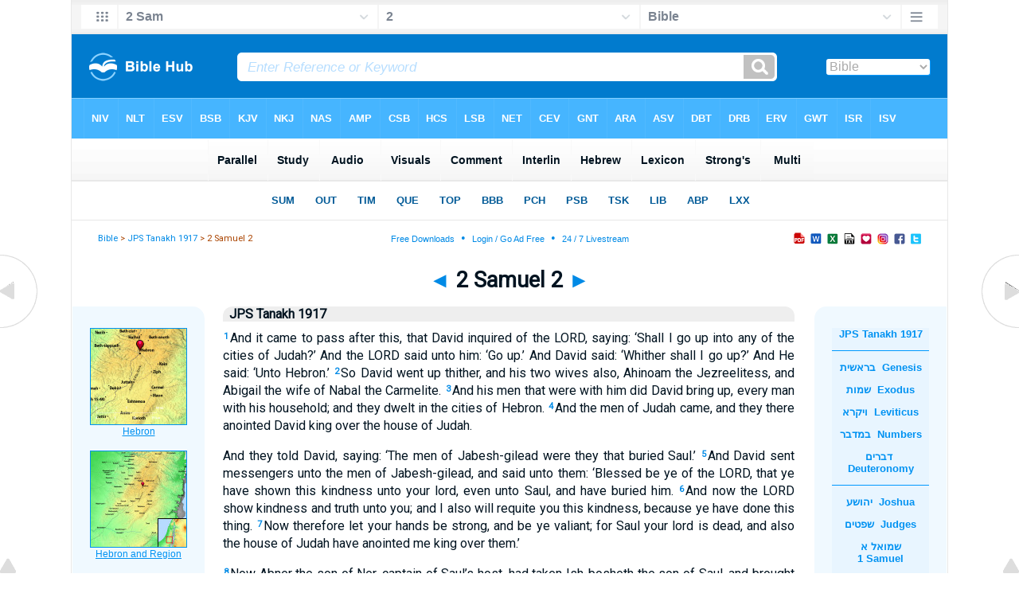

--- FILE ---
content_type: text/html
request_url: https://mail.biblehub.com/jps/2_samuel/2.htm
body_size: 3976
content:

<!DOCTYPE html PUBLIC "-//W3C//DTD XHTML 1.0 Transitional//EN" "//www.w3.org/TR/xhtml1/DTD/xhtml1-transitional.dtd"><html xmlns="//www.w3.org/1999/xhtml"><head><meta http-equiv="Content-Type" content="text/html; charset=utf-8" /><meta name="viewport" content="width=device-width, initial-scale=1" /><title>2 Samuel 2 JPS Tanakh 1917</title><link rel="canonical" href="https://biblehub.com/jps/2_samuel/2.htm" /><link rel="stylesheet" href="/chapnew2.css" type="text/css" media="Screen" /><link rel="stylesheet" href="../spec.css" type="text/css" media="Screen" /></head><!-- Google tag (gtag.js) -->
<script async src="https://www.googletagmanager.com/gtag/js?id=G-LR4HSKRP2H"></script>
<script>
  window.dataLayer = window.dataLayer || [];
  function gtag(){dataLayer.push(arguments);}
  gtag('js', new Date());

  gtag('config', 'G-LR4HSKRP2H');
</script><body><div id="fx"><table width="100%" border="0" cellspacing="0" cellpadding="0" id="fx2"><tr><td><iframe width="100%" height="30" scrolling="no" src="../cmenus/2_samuel/2.htm" align="left" frameborder="0"></iframe></td></tr></table></div><div id="blnk"></div><div align="center"><table width="100%" border="0" cellspacing="0" cellpadding="0" class="maintable"><tr><td><div id="fx5"><table width="100%" border="0" cellspacing="0" cellpadding="0" id="fx6"><tr><td><iframe width="100%" height="245" scrolling="no" src="../topmenuchap/2_samuel/2-1.htm" frameborder="0"></iframe></td></tr></table></div></td></tr></table></div><div align="center"><table width="100%" border="0" cellspacing="0" cellpadding="0" class="maintable3"><tr><td><table width="100%" border="0" cellspacing="0" cellpadding="0" align="center" id="announce"><tr><td><div id="l1"><div id="breadcrumbs"><a href="/">Bible</a> > <a href="../">JPS Tanakh 1917</a> > 2 Samuel 2</div><div id="anc"><iframe src="/anc.htm" width="100%" height="27" scrolling="no" frameborder="0"></iframe></div><div id="anc2"><table width="100%" border="0" cellspacing="0" cellpadding="0" align="center"><tr><td><iframe src="/anc2.htm" width="100%" height="27" scrolling="no" frameborder="0"></iframe></td></tr></table></div></div></td></tr></table><div id="movebox2"><table border="0" align="center" cellpadding="0" cellspacing="0"><tr><td><div id="topheading"><a href="../2_samuel/1.htm" title="2 Samuel 1">&#9668;</a> 2 Samuel 2 <a href="../2_samuel/3.htm" title="2 Samuel 3">&#9658;</a></div></td></tr></table></div><div align="center" class="maintable2"><table border="0" cellspacing="0" cellpadding="0" align="center"><tr><td><div id="leftbox"><div class="padleft"><div class="vheading">JPS Tanakh 1917</div><div class="chap"><span class="reftext"><a href="/2_samuel/2-1.htm"><b>1</b></a></span>And it came to pass after this, that David inquired of the LORD, saying: ‘Shall I go up into any of the cities of Judah?’ And the LORD said unto him: ‘Go up.’ And David said: ‘Whither shall I go up?’ And He said: ‘Unto Hebron.’
<span class="reftext"><a href="/2_samuel/2-2.htm"><b>2</b></a></span>So David went up thither, and his two wives also, Ahinoam the Jezreelitess, and Abigail the wife of Nabal the Carmelite.
<span class="reftext"><a href="/2_samuel/2-3.htm"><b>3</b></a></span>And his men that were with him did David bring up, every man with his household; and they dwelt in the cities of Hebron.
<span class="reftext"><a href="/2_samuel/2-4.htm"><b>4</b></a></span>And the men of Judah came, and they there anointed David king over the house of Judah.<p>And they told David, saying: ‘The men of Jabesh-gilead were they that buried Saul.’
<span class="reftext"><a href="/2_samuel/2-5.htm"><b>5</b></a></span>And David sent messengers unto the men of Jabesh-gilead, and said unto them: ‘Blessed be ye of the LORD, that ye have shown this kindness unto your lord, even unto Saul, and have buried him.
<span class="reftext"><a href="/2_samuel/2-6.htm"><b>6</b></a></span>And now the LORD show kindness and truth unto you; and I also will requite you this kindness, because ye have done this thing.
<span class="reftext"><a href="/2_samuel/2-7.htm"><b>7</b></a></span>Now therefore let your hands be strong, and be ye valiant; for Saul your lord is dead, and also the house of Judah have anointed me king over them.’
<p><span class="reftext"><a href="/2_samuel/2-8.htm"><b>8</b></a></span>Now Abner the son of Ner, captain of Saul’s host, had taken Ish-bosheth the son of Saul, and brought him over to Mahanaim;
<span class="reftext"><a href="/2_samuel/2-9.htm"><b>9</b></a></span>and he made him king over Gilead, and over the Ashurites, and over Jezreel, and over Ephraim, and over Benjamin, and over all Israel.
<span class="reftext"><a href="/2_samuel/2-10.htm"><b>10</b></a></span>Ish-bosheth Saul’s son was forty years old when he began to reign over Israel, and he reigned two years. But the house of Judah followed David.
<span class="reftext"><a href="/2_samuel/2-11.htm"><b>11</b></a></span>And the time that David was king in Hebron over the house of Judah was seven years and six months.
<p><span class="reftext"><a href="/2_samuel/2-12.htm"><b>12</b></a></span>And Abner the son of Ner, and the servants of Ish-bosheth the son of Saul, went out from Mahanaim to Gibeon.
<span class="reftext"><a href="/2_samuel/2-13.htm"><b>13</b></a></span>And Joab the son of Zeruiah, and the servants of David, went out; and they met together by the pool of Gibeon, and sat down, the one on the one side of the pool, and the other on the other side of the pool.
<span class="reftext"><a href="/2_samuel/2-14.htm"><b>14</b></a></span>And Abner said to Joab: ‘Let the young men, I pray thee, arise and play before us.’ And Joab said: ‘Let them arise.’
<span class="reftext"><a href="/2_samuel/2-15.htm"><b>15</b></a></span>Then they arose and passed over by number: twelve for Benjamin, and for Ish-bosheth the son of Saul, and twelve of the servants of David.
<span class="reftext"><a href="/2_samuel/2-16.htm"><b>16</b></a></span>And they caught every one his fellow by the head, and thrust his sword in his fellow’s side; so they fell down together; wherefore that place was called <span class="fn"><a href="#ftn">a</a></span>Helkath-hazzurim, which is in Gibeon.
<span class="reftext"><a href="/2_samuel/2-17.htm"><b>17</b></a></span>And the battle was very sore that day; and Abner was beaten, and the men of Israel, before the servants of David.
<p><span class="reftext"><a href="/2_samuel/2-18.htm"><b>18</b></a></span>And the three sons of Zeruiah were there, Joab, and Abishai, and Asahel; and Asahel was as light of foot as one of the roes that are in the field.
<span class="reftext"><a href="/2_samuel/2-19.htm"><b>19</b></a></span>And Asahel pursued after Abner; and in going he turned not to the right hand nor to the left from following Abner.
<span class="reftext"><a href="/2_samuel/2-20.htm"><b>20</b></a></span>Then Abner looked behind him, and said: ‘Is it thou, Asahel?’ And he answered: ‘It is I.’
<span class="reftext"><a href="/2_samuel/2-21.htm"><b>21</b></a></span>And Abner said to him: ‘Turn thee aside to thy right hand or to thy left, and lay thee hold on one of the young men, and take thee his armour.’ But Asahel would not turn aside from following him.
<span class="reftext"><a href="/2_samuel/2-22.htm"><b>22</b></a></span>And Abner said again to Asahel: ‘Turn thee aside from following me; wherefore should I smite thee to the ground? how then should I hold up my face to Joab thy brother?’
<span class="reftext"><a href="/2_samuel/2-23.htm"><b>23</b></a></span>Howbeit he refused to turn aside; wherefore Abner with the hinder end of the spear smote him in the groin, that the spear came out behind him; and he fell down there, and died in the same place; and it came to pass, that as many as came to the place where Asahel fell down and died stood still.
<span class="reftext"><a href="/2_samuel/2-24.htm"><b>24</b></a></span>But Joab and Abishai pursued after Abner; and the sun went down when they were come to the hill of Ammah, that lieth before Giah by the way of the wilderness of Gibeon.
<span class="reftext"><a href="/2_samuel/2-25.htm"><b>25</b></a></span>And the children of Benjamin gathered themselves together after Abner, and became one band, and stood on the top of a hill.
<span class="reftext"><a href="/2_samuel/2-26.htm"><b>26</b></a></span>Then Abner called to Joab, and said: ‘Shall the sword devour for ever? knowest thou not that it will be bitterness in the end? how long shall it be then, ere thou bid the people return from following their brethren?’
<span class="reftext"><a href="/2_samuel/2-27.htm"><b>27</b></a></span>And Joab said: ‘As God liveth, if thou hadst not spoken, surely then only after the morning the people had gone away, every one from following his brother.’
<span class="reftext"><a href="/2_samuel/2-28.htm"><b>28</b></a></span>So Joab blew the horn, and all the people stood still, and pursued after Israel no more, neither fought they any more.
<span class="reftext"><a href="/2_samuel/2-29.htm"><b>29</b></a></span>And Abner and his men went all that night through the Arabah; and they passed over the Jordan, and went through all Bithron, and came to Mahanaim.
<p><span class="reftext"><a href="/2_samuel/2-30.htm"><b>30</b></a></span>And Joab returned from following Abner; and when he had gathered all the people together, there lacked of David’s servants nineteen men and Asahel.
<span class="reftext"><a href="/2_samuel/2-31.htm"><b>31</b></a></span>But the servants of David had smitten of Benjamin, even of Abner’s men—three hundred and threescore men died.
<span class="reftext"><a href="/2_samuel/2-32.htm"><b>32</b></a></span>And they took up Asahel, and buried him in the sepulchre of his father, which was in Beth-lehem. And Joab and his men went all night, and the day broke upon them at Hebron.<hr size="1" color="DDEEFF"><span class="mainfootnotes"><A name="ftn"></a><span class="mainfootnoteshdg">Footnotes:</span><br><br>{fn: a} That is, The field of the sharp knives.</span></div></div><div id="botbox"><div class="padbot"><div align="center">THE HOLY SCRIPTURES<br>ACCORDING TO THE MASORETIC TEXT<br>A NEW TRANSLATION<p><a href="//www.jps.org/">Jewish Publication Society</a><br>1917<span class="p"><br /><br /></span><a href="/">Bible Hub</a></div></div></div></div></td></tr></table></div><div id="left"><a href="../2_samuel/1.htm" onmouseover='lft.src="/leftgif.png"' onmouseout='lft.src="/left.png"' title="2 Samuel 1"><img src="/left.png" name="lft" border="0" alt="2 Samuel 1" /></a></div><div id="right"><a href="../2_samuel/3.htm" onmouseover='rght.src="/rightgif.png"' onmouseout='rght.src="/right.png"' title="2 Samuel 3"><img src="/right.png" name="rght" border="0" alt="2 Samuel 3" /></a></div><div id="botleft"><a href="#" onmouseover='botleft.src="/botleftgif.png"' onmouseout='botleft.src="/botleft.png"' title="Top of Page"><img src="/botleft.png" name="botleft" border="0" alt="Top of Page" /></a></div><div id="botright"><a href="#" onmouseover='botright.src="/botrightgif.png"' onmouseout='botright.src="/botright.png"' title="Top of Page"><img src="/botright.png" name="botright" border="0" alt="Top of Page" /></a></div><div id="rightbox"><div class="padright"><div id="pic"><iframe width="100%" height="860" scrolling="no" src="//biblescan.com/mpad/2_samuel/2-1.htm" frameborder="0"></iframe></div></div></div><div id="rightbox4"><div class="padright2"><div id="spons1"><table width="100%" border="0" cellspacing="0" cellpadding="0"><tr><td class="sp1"><iframe width="122" height="860" scrolling="no" src="../sidemenu.htm" frameborder="0"></iframe></td></tr></table></div></div></div><div id="bot"><div align="center" style="background-color:#F2FAFF"><br /><br /><div class="bot2"><table align="center" width="100%"><tr><td><div align="center"><script type="text/javascript"><!--
google_ad_client = "ca-pub-3753401421161123";
/* 200 x 200 Parallel Bible */
google_ad_slot = "7676643937";
google_ad_width = 200;
google_ad_height = 200;
//-->
</script>
<script type="text/javascript"
src="//pagead2.googlesyndication.com/pagead/show_ads.js">
</script></div></td></tr></table><br /><br /><table align="center" width="100%"><tr><td><div align="center"><script type="text/javascript"><!--
google_ad_client = "ca-pub-3753401421161123";
/* 200 x 200 Parallel Bible */
google_ad_slot = "7676643937";
google_ad_width = 200;
google_ad_height = 200;
//-->
</script>
<script type="text/javascript"
src="//pagead2.googlesyndication.com/pagead/show_ads.js">
</script></div></td></tr></table></div><br /><br />
</div><iframe width="100%" height="1500" scrolling="no" src="//biblehu.com/botmenubhnm2.htm" frameborder="0"></iframe><div align="center"><span class="p"><br /><br /><br /></span></div></div></td></tr></table></div></body></html>

--- FILE ---
content_type: text/html
request_url: https://mail.biblehub.com/jps/cmenus/2_samuel/2.htm
body_size: 1604
content:
<!DOCTYPE html PUBLIC "-//W3C//DTD XHTML 1.0 Transitional//EN" "http://www.w3.org/TR/xhtml1/DTD/xhtml1-transitional.dtd"><html xmlns="http://www.w3.org/1999/xhtml"><head><meta http-equiv="Content-Type" content="text/html; charset=utf-8" /><meta name="viewport" content="width=device-width; initial-scale=1.0; maximum-scale=1.0; user-scalable=0;"/><title>2 Samuel 2 Menus</title><link rel="stylesheet" href="/c33.css" type="text/css" media="Screen" /><script language="JavaScript">
<!--
function MM_jumpMenu(targ,selObj,restore){ //v3.0
  eval(targ+".location='"+selObj.options[selObj.selectedIndex].value+"'"); if (restore) selObj.selectedIndex=0; }
//-->
</script></head><BODY onLoad="document.select2.reset();"><table width="100%" border="0" cellspacing="0" cellpadding="0"><tr><td><td class="mwid"><table width="100%" border="0" cellspacing="0" cellpadding="0"><tr><td class="ic"><a href="../2_samuel.htm" class="ic" title="Verse Chooser" target="_top"><img src="/grid2.png" height="28px" width="45px" border="0"></a></td><td class="tb1"><select name="select1" class="drop" onChange="MM_jumpMenu('top',this,0)"><option value="../../genesis/1.htm">Genesis</option><option value="../../exodus/1.htm">Exodus</option><option value="../../leviticus/1.htm">Leviticus</option><option value="../../numbers/1.htm">Numbers</option><option value="../../deuteronomy/1.htm">Deuteronomy</option><option value="../../joshua/1.htm">Joshua</option><option value="../../judges/1.htm">Judges</option><option value="../../ruth/1.htm">Ruth</option><option value="../../1_samuel/1.htm">1 Samuel</option><option value="../../2_samuel/2.htm" selected>2 Sam</option><option value="../../1_kings/1.htm">1 Kings</option><option value="../../2_kings/1.htm">2 Kings</option><option value="../../1_chronicles/1.htm">1 Chronicles</option><option value="../../2_chronicles/1.htm">2 Chronicles</option><option value="../../ezra/1.htm">Ezra</option><option value="../../nehemiah/1.htm">Nehemiah</option><option value="../../esther/1.htm">Esther</option><option value="../../job/1.htm">Job</option><option value="../../psalms/1.htm">Psalms</option><option value="../../proverbs/1.htm">Proverbs</option><option value="../../ecclesiastes/1.htm">Ecclesiastes</option><option value="../../songs/1.htm">Song of Solomon</option><option value="../../isaiah/1.htm">Isaiah</option><option value="../../jeremiah/1.htm">Jeremiah</option><option value="../../lamentations/1.htm">Lamentations</option><option value="../../ezekiel/1.htm">Ezekiel</option><option value="../../daniel/1.htm">Daniel</option><option value="../../hosea/1.htm">Hosea</option><option value="../../joel/1.htm">Joel</option><option value="../../amos/1.htm">Amos</option><option value="../../obadiah/1.htm">Obadiah</option><option value="../../jonah/1.htm">Jonah</option><option value="../../micah/1.htm">Micah</option><option value="../../nahum/1.htm">Nahum</option><option value="../../habakkuk/1.htm">Habakkuk</option><option value="../../zephaniah/1.htm">Zephaniah</option><option value="../../haggai/1.htm">Haggai</option><option value="../../zechariah/1.htm">Zechariah</option><option value="../../malachi/1.htm">Malachi</option><option value="../../matthew/1.htm">Matthew</option><option value="../../mark/1.htm">Mark</option><option value="../../luke/1.htm">Luke</option><option value="../../john/1.htm">John</option><option value="../../acts/1.htm">Acts</option><option value="../../romans/1.htm">Romans</option><option value="../../1_corinthians/1.htm">1 Corinthians</option><option value="../../2_corinthians/1.htm">2 Corinthians</option><option value="../../galatians/1.htm">Galatians</option><option value="../../ephesians/1.htm">Ephesians</option><option value="../../philippians/1.htm">Philippians</option><option value="../../colossians/1.htm">Colossians</option><option value="../../1_thessalonians/1.htm">1 Thessalonians</option><option value="../../2_thessalonians/1.htm">2 Thessalonians</option><option value="../../1_timothy/1.htm">1 Timothy</option><option value="../../2_timothy/1.htm">2 Timothy</option><option value="../../titus/1.htm">Titus</option><option value="../../philemon/1.htm">Philemon</option><option value="../../hebrews/1.htm">Hebrews</option><option value="../../james/1.htm">James</option><option value="../../1_peter/1.htm">1 Peter</option><option value="../../2_peter/1.htm">2 Peter</option><option value="../../1_john/1.htm">1 John</option><option value="../../2_john/1.htm">2 John</option><option value="../../3_john/1.htm">3 John</option><option value="../../jude/1.htm">Jude</option><option value="../../revelation/1.htm">Revelation</option></select></td><td class="tb2"><select name="select2" class="drop2" onChange="MM_jumpMenu('top',this,0)"><option value="../../2_samuel/1.htm">2 Samuel 1</option><option value="../../2_samuel/2.htm" selected>2</option><option value="../../2_samuel/3.htm">2 Samuel 3</option><option value="../../2_samuel/4.htm">2 Samuel 4</option><option value="../../2_samuel/5.htm">2 Samuel 5</option><option value="../../2_samuel/6.htm">2 Samuel 6</option><option value="../../2_samuel/7.htm">2 Samuel 7</option><option value="../../2_samuel/8.htm">2 Samuel 8</option><option value="../../2_samuel/9.htm">2 Samuel 9</option><option value="../../2_samuel/10.htm">2 Samuel 10</option><option value="../../2_samuel/11.htm">2 Samuel 11</option><option value="../../2_samuel/12.htm">2 Samuel 12</option><option value="../../2_samuel/13.htm">2 Samuel 13</option><option value="../../2_samuel/14.htm">2 Samuel 14</option><option value="../../2_samuel/15.htm">2 Samuel 15</option><option value="../../2_samuel/16.htm">2 Samuel 16</option><option value="../../2_samuel/17.htm">2 Samuel 17</option><option value="../../2_samuel/18.htm">2 Samuel 18</option><option value="../../2_samuel/19.htm">2 Samuel 19</option><option value="../../2_samuel/20.htm">2 Samuel 20</option><option value="../../2_samuel/21.htm">2 Samuel 21</option><option value="../../2_samuel/22.htm">2 Samuel 22</option><option value="../../2_samuel/23.htm">2 Samuel 23</option><option value="../../2_samuel/24.htm">2 Samuel 24</option></select></td><td class="tb3"><iframe src="/b/2_samuel/2-1.htm" width="100%" height="30" scrolling=no frameborder="0" cellpadding=0></iframe></td><td class="ic"><a href="/bibles/2_samuel/2-1.htm" class="ic" title="Version Chooser" target="_top"><img src="/hb2.png" height="28px" width="45px" border="0"></a></td></tr><tr><td height="1"><img src="/clr.gif" height="1" width="20"></td><td height="1"><img src="/clr.gif" height="1" width="70"></td><td height="1"><img src="/clr.gif" height="1" width="70"></td><td height="1"><img src="/clr.gif" height="1" width="70"></td><td height="1"><img src="/clr.gif" height="1" width="20"></td></tr></table></body></td><td></td></tr></table></html>

--- FILE ---
content_type: text/html
request_url: https://mail.biblehub.com/jps/topmenuchap/2_samuel/2-1.htm
body_size: 356
content:
<html><head><title>2 Samuel 2:1 Menu</title><script type="text/javascript">
if (screen.width < 801) {window.location = "//biblemenus.com/topmenuchap/jps/2_samuel2.htm";}
</script><style type="text/css">body {background-color: #F0F9FF; margin-left: 0px; margin-top: 0px; border-top: 0px; margin-right: 0px; margin-bottom: 0px;}</style><table width="100%" border="0" cellspacing="0" cellpadding="0" align="center"><tr><td><iframe src="//biblemenus.com/topmainchap/jps/2_samuel2.htm" width="100%" height="245" scrolling="no" frameborder="0"></iframe></td></tr></table></body></html>

--- FILE ---
content_type: text/html
request_url: https://mail.biblehub.com/anc2.htm
body_size: 812
content:
<html><head><title>Main Menu</title><style type="text/css">body {background-color: #ffffff; background-image:url(iconlist5.png); background-repeat: no-repeat;
background-size: 183px 48px;
  background-position: right top; FONT-FAMILY: Arial, Helvetica, Sans-serif; margin-left: 0px; margin-top: 7px; border-top: 0px; margin-right: 0px; margin-bottom: 0px;}.hovermenu ul{font: bold 12px arial; padding-left: 0; margin-left: 0; margin-top: 0; line-height: 16px;}.hovermenu ul li{list-style: none; display: inline;}.hovermenu ul li a{padding: 0px 0em;text-decoration: none; float: left; color: white; border: 0px solid #F0F9FF;}.hovermenu ul li a:hover{background-image:url(fbclear.png); border-style: solid; border-color:#F0F9FF}body .hovermenu ul li a:active{ /* Apply mousedown effect only to NON IE browsers */ border-style: inset;}</style></head><body><table width="100%" border="0" cellspacing="0" cellpadding="0"><tr align="center"><td class="hovermenu" align="right"><table border="0" cellspacing="0" cellpadding="0"><tr align="center"><td class="hovermenu" align="right"><ul>

<li><a href="/pdfs.htm" target="_top"><img src="fbclear.png" title="Bible PDF" border="0"></a></li>
<li><a href="/docs.htm" target="_top"><img src="fbclear.png" title="Bible Word Processor File" border="0"></a></li>
<li><a href="/spreadsheets.htm" target="_top"><img src="fbclear.png" title="Bible Spreadsheet" border="0"></a></li>
<li><a href="/texts.htm" target="_top"><img src="fbclear.png" title="Bible Text File" border="0"></a></li>
  
<li><a href="//dailystudybible.com/today.php" target="_top"><img src="fbclear.png" title="Today's Devotions and Reading Plan" border="0"></a></li>
<li><a href="https://www.instagram.com/biblehub/" target="_top"><img src="fbclear.png" title="Follow us on Instagram" border="0"></a></li>
<li><a href="https://www.facebook.com/BibleHub" target="_top"><img src="fbclear.png" title="Follow us on Facebook" border="0"></a></li>
<li><a href="https://twitter.com/thebiblehub" target="_top"><img src="fbclear.png" title="Follow us on Twitter" border="0"></a></li>
<li><a href="//pinterest.com/biblehub/" target="_top"></li>

</ul></td></tr></table></td></tr></table></body></html>


--- FILE ---
content_type: text/html
request_url: https://biblescan.com/mpad/2_samuel/2-1.htm
body_size: 1484
content:
<html><head><title>Bible Verse Illustrations for 2 Samuel 2:1</title><meta http-equiv="Content-Type" content="text/html; charset=iso-8859-1"></head><link rel="stylesheet" type="text/css" href="/stylesidepanel2.css"><body vlink="#0092F2" alink="#0092F2"><style>A:link {text-decoration:underline; color:#0092F2; } A:visited {text-decoration:underline; color:#0092F2; } A:hover {text-decoration:underline; color:99D6FF}</style><div align="center"><span class="leftslide"><a href="//bibleatlas.org/hebron.htm" target="_top"><img src="/thumbatlas/hebron.jpg" title="Atlas with Encyclopedia" width="120" height="120" border="1"><br>Hebron</a><br><br><a href="//bibleatlas.org/regional/hebron.htm" target="_top"><img src="/thumbregions/hebron.jpg" title="Regional View" width="120" height="120" border="1"><br>Hebron and Region</a><br><br><a href="//bibleencyclopedia.com/places/Hebron_Cave_of_Machpelah_ceiling.htm" target="_top"><img src="/thumbplaces/Hebron_Cave_of_Machpelah_ceiling,_tb_n112799.jpg" title="Photo and Encyclopedia Article" width="120" border="1"><br>Hebron Cave of Machpelah ceiling</a><br><br><a href="//bibleencyclopedia.com/pictures/2_Samuel_2_David_crowned_King_of_Israel.htm" target="_top"><img src="/thumbpictures/Dvd_crownd_king_22-110.jpg" title="Illustration and Scripture" width="120" border="1"><br>David crowned King of Israel</a><br /><iframe src="/biblehubnet.htm" width="122" height="820" scrolling="no" frameborder="0"></iframe></span></div></body></html>

--- FILE ---
content_type: text/html
request_url: https://mail.biblehub.com/b/2_samuel/2-1.htm
body_size: 2225
content:
<!DOCTYPE html PUBLIC "-//W3C//DTD XHTML 1.0 Transitional//EN" "http://www.w3.org/TR/xhtml1/DTD/xhtml1-transitional.dtd"><html xmlns="http://www.w3.org/1999/xhtml"><head><meta http-equiv="Content-Type" content="text/html; charset=utf-8" /><meta name="viewport" content="width=device-width; initial-scale=1.0; maximum-scale=1.0; user-scalable=0;"/><title>2 Samuel 2:1 Menus</title><link rel="stylesheet" href="/c33.css" type="text/css" media="Screen" /> <script language="JavaScript">
<!--
function MM_jumpMenu(targ,selObj,restore){ //v3.0
  eval(targ+".location='"+selObj.options[selObj.selectedIndex].value+"'"); if (restore) selObj.selectedIndex=0; }
//-->
</script></head><BODY onLoad="document.select2.reset();"><table width="100%" border="0" cellspacing="0" cellpadding="0"><tr><td class="tb4"><select name="select3" class="drop4" onChange="MM_jumpMenu('top',this,0)"><option value="/2_samuel/2-1.htm" selected>Bible</option><option value="/2_samuel/2-1.htm">Bible Hub Parallel</option><option value="/brb/2_samuel/2.htm">Reader's Bible</option><option value="/crossref/2_samuel/2-1.htm">Cross References</option><option value="/tsk/2_samuel/2-1.htm">TSK</option><option value="/2_samuel/2-1.htm"> </option><option value="/2_samuel/2-1.htm" class="hs">Quick Links</option><option value="/niv/2_samuel/2.htm">New International Version</option><option value="/nlt/2_samuel/2.htm">New Living Translation</option><option value="/esv/2_samuel/2.htm">English Standard Version</option><option value="/nkjv/2_samuel/2.htm">New King James Version</option><option value="/bsb-strongs/2_samuel/2.htm">Strong's BSB</option><option value="/ylts/2_samuel/2.htm">Strong's YLT</option><option value="/nas/2_samuel/2.htm">Strong's NASB</option><option value="/kjvs/2_samuel/2.htm">Strong's KJV</option><option value="/hcsb/2_samuel/2.htm">Strong's HCSB</option><option value="/2_samuel/2-1.htm"> </option><option value="/2_samuel/2-1.htm" class="hs">Alphabetical Listings</option><option value="/afv/2_samuel/2.htm">A Faithful Version</option><option value="/akjv/2_samuel/2.htm">American King James</option><option value="/asv/2_samuel/2.htm">American Standard Version</option><option value="/brb/2_samuel/2.htm">Berean Reader's Bible</option><option value="/bsb/2_samuel/2.htm">Berean Study Bible</option><option value="/sep/2_samuel/2.htm">Brenton's Septuagint</option><option value="/csb/2_samuel/2.htm">Christian Standard Bible</option><option value="/cev/2_samuel/2.htm">Contemporary English Version</option><option value="/dbt/2_samuel/2.htm">Darby Bible Translation</option><option value="/drb/2_samuel/2.htm">Douay-Rheims Bible</option><option value="/erv/2_samuel/2.htm">English Revised Version</option><option value="/esv/2_samuel/2.htm">English Standard Version</option><option value="/gwt/2_samuel/2.htm">God's Word Translation</option><option value="/gnt/2_samuel/2.htm">Good News Translation</option><option value="/hcsb/2_samuel/2.htm">Holman Christian Standard</option><option value="/isr/2_samuel/2.htm">Inst. for Scripture Research</option><option value="/isv/2_samuel/2.htm">International Standard Version</option><option value="/jps/2_samuel/2.htm">JPS Tanakh</option><option value="/jub/2_samuel/2.htm">Jubilee Bible 2000</option><option value="/kjv/2_samuel/2.htm">King James Bible</option><option value="/kj2000/2_samuel/2.htm">King James 2000 Bible</option><option value="/kjver/2_samuel/2.htm">KJV Easy Read</option><option value="/purple/2_samuel/2.htm">KJV Purple Letter Edition</option><option value="/let/2_samuel/2.htm">Literal Emphasis Translation</option><option value="/lsv/2_samuel/2.htm">Literal Standard Version</option><option value="/msb/2_samuel/2.htm">Majority Standard Bible</option><option value="/net/2_samuel/2.htm">NET Bible</option><option value="/nasb/2_samuel/2.htm">New American Standard</option><option value="/nheb/2_samuel/2.htm">New Heart English Bible</option><option value="/niv/2_samuel/2.htm">New International Version</option><option value="/nkjv/2_samuel/2.htm">New King James Version</option><option value="/nlt/2_samuel/2.htm">New Living Translation</option><option value="/ojb/2_samuel/2.htm">Orthodox Jewish Bible</option><option value="/rfp/2_samuel/2.htm">Reader-Friendly Purple</option><option value="/wbt/2_samuel/2.htm">Webster's Bible Translation</option><option value="/web/2_samuel/2.htm">World English Bible</option><option value="/wycliffe/2_samuel/2.htm">Wycliffe Bible</option><option value="/ylt/2_samuel/2.htm">Young's Literal Translation</option><option value="/2_samuel/2-1.htm"> </option><option value="/commentaries/2_samuel/2-1.htm" class="hs">Commentaries</option><option value="/commentaries/barnes/2_samuel/2.htm">Barnes' Notes</option><option value="/commentaries/benson/2_samuel/2.htm">Benson Commentary</option><option value="/commentaries/illustrator/2_samuel/2.htm">Biblical Illustrator</option><option value="/commentaries/cambridge/2_samuel/2.htm">Cambridge Bible</option><option value="/commentaries/clarke/2_samuel/2.htm">Clarke's Commentary</option><option value="/commentaries/darby/2_samuel/2.htm">Darby's Bible Synopsis</option><option value="/commentaries/expositors/2_samuel/2.htm">Expositor's Bible</option><option value="/commentaries/edt/2_samuel/2.htm">Expositor's Dictionary</option><option value="/commentaries/ellicott/2_samuel/2.htm">Ellicott's Commentary</option><option value="/commentaries/gsb/2_samuel/2.htm">Geneva Study Bible</option><option value="/commentaries/gill/2_samuel/2.htm">Gill's Bible Exposition</option><option value="/commentaries/gray/2_samuel/2.htm">Gray's Concise</option><option value="/commentaries/hastings/2_samuel/1-26.htm">Hastings Great Texts</option><option value="/commentaries/jfb/2_samuel/2.htm">Jamieson-Fausset-Brown</option><option value="/commentaries/kad/2_samuel/2.htm">Keil and Delitzsch OT</option><option value="/commentaries/king-en/2_samuel/2.htm">Kingcomments Bible Studies</option><option value="/commentaries/kjt/2_samuel/2.htm">KJV Translator's Notes</option><option value="/commentaries/lange/2_samuel/2.htm">Lange Commentary</option><option value="/commentaries/maclaren/2_samuel/2.htm">MacLaren Expositions</option><option value="/commentaries/mhc/2_samuel/2.htm">Matthew Henry Concise</option><option value="/commentaries/mhcw/2_samuel/2.htm">Matthew Henry Full</option><option value="/commentaries/poole/2_samuel/2.htm">Matthew Poole</option><option value="/commentaries/pulpit/2_samuel/2.htm">Pulpit Commentary</option><option value="/commentaries/homiletics/2_samuel/2.htm">Pulpit Homiletics</option><option value="/commentaries/sermon/2_samuel/2.htm">Sermon Bible</option><option value="/commentaries/sco/2_samuel/2.htm">Scofield Reference Notes</option><option value="/commentaries/ttb/2_samuel/2.htm">Through The Bible</option><option value="/commentaries/wes/2_samuel/2.htm">Wesley's Notes</option><option value="/2_samuel/2-1.htm"> </option><option value="/texts/2_samuel/2-1.htm" class="hs">Hebrew</option><option value="http://ale.hebrewtanakh.com/2_samuel/2.htm">Aleppo Codex</option><option value="http://interlinearbible.org/2_samuel/2.htm">Interlinear Chapters</option><option value="http://interlinearbible.org/2_samuel/2-1.htm">Interlinear Verses</option><option value="http://biblelexicon.org/2_samuel/2-1.htm">Lexicon</option><option value="/texts/2_samuel/2-1.htm">Parallel Texts</option><option value="http://study.interlinearbible.org/2_samuel/2.htm">Study Bible</option><option value="/text/2_samuel/2-1.htm">Text Analysis</option><option value="http://wlc.hebrewtanakh.com/2_samuel/2.htm">WLC Hebrew OT</option><option value="http://greekheb-strongs.scripturetext.com/2_samuel/2.htm">Word Studies</option><option value="http://sepd.biblos.com/2_samuel/2.htm"> </option><option value="http://sepd.biblos.com/2_samuel/2.htm" class="hs">Greek</option><option value="/sepd/2_samuel/2.htm">Swete's Septuagint</option><option value="http://apostolic.interlinearbible.org/2_samuel/2.htm">Apostolic Bible Polyglot</option><option value="/texts/matthew/1-1.htm">Jump to NT</option><option value="/2_samuel/2-1.htm"> </option><option value="/2_samuel/2-1.htm" class="hs">Study Tools</option><option value="/questions/2_samuel/2.htm">Bible Study Questions</option><option value="/chaptersummaries/2_samuel/2.htm">Chapter Summaries</option><option value="/chain/2_samuel/2-1.htm">Chain Links</option><option value="http://childrensbibleonline.com/2_samuel/2.htm">Children's Bible</option><option value="http://bibletimeline.info/2_samuel/2.htm">Chronological Bible</option><option value="http://christianbookshelf.org/2_samuel/2-1.htm">Library</option><option value="/multi/2_samuel/2-1.htm">Multiple Languages</option><option value="/parallel/2_samuel/2.htm">Parallel Chapters</option><option value="/p/niv/esv/2_samuel/2.shtml">Parallel Bible</option><option value="http://parallelgospels.org">Parallel Gospels</option><option value="http://biblesummary.org/2_samuel/2.htm">Summary</option><option value="http://bibletimeline.info/2_samuel/2.htm">Timeline</option><option value="/multi/2_samuel/2-1.htm"> </option><option value="/multi/2_samuel/2-1.htm">Multilingual</option></select></td></tr><tr><td height="1"><img src="/clr.gif" height="1" width="70"></td></tr></table></body></html>

--- FILE ---
content_type: text/html
request_url: https://biblemenus.com/ch8/2_samuel/2.htm
body_size: 1319
content:
<html><head><meta http-equiv="Content-Type" content="text/html; charset=utf-8"><title>2 Samuel 2 Chapter Menu</title><style type="text/css">body {background-color: #5ebeff; background-image: url(/bkchap8a.gif); FONT-FAMILY: Gill Sans, Gill Sans MT, Myriad Pro, DejaVu Sans Condensed, Helvetica, Arial, sans-serif; margin-left: 15px; margin-top: 0px; border-top: 0px; margin-right: 12px; margin-bottom: 0px;}.hovermenu ul{font: bold 13px arial; padding-left: 0; margin-left: 0; margin-top: 0; line-height: 24px;}.hovermenu ul li{list-style: none; display: inline;}.hovermenu ul li a{padding-top: 13px; padding-bottom:13px; padding-left:0.8em; padding-right:0.8em; text-decoration: none; float: left; color: #ffffff; background-color: #dddddd; background-image: url(/lgmenubh8a.gif); border: 0px;}.hovermenu ul li a:hover{background-color: #0072d9; color: #ffffff; background-image: url(/lgmenubh4a.gif);}body .hovermenu ul li a:active{ /* Apply mousedown effect only to NON IE browsers */border-style: inset;}</style></head><table border="0" align="center" cellpadding="0" cellspacing="0"><tr><td align="center"><table width="100%" border="0" cellspacing="0" cellpadding="0"><tr><td class="hovermenu"><ul><li><a href="http://biblehub.com/niv/2_samuel/2.htm" title="New International Version" target="_top">NIV</a></li><li><a href="http://biblehub.com/nlt/2_samuel/2.htm" title="New Living Translation" target="_top">NLT</a></li><li><a href="http://biblehub.com/esv/2_samuel/2.htm" title="English Standard Version" target="_top">ESV</a></li><li><a href="http://biblehub.com/bsb/2_samuel/2.htm" title="Berean Standard Bible" target="_top">BSB</a></li><li><a href="http://biblehub.com/kjv/2_samuel/2.htm" title="King James Bible" target="_top">KJV</a></li><li><a href="http://biblehub.com/nkjv/2_samuel/2.htm" title="New King James Version" target="_top">NKJ</a></li><li><a href="http://biblehub.com/nasb_/2_samuel/2.htm" title="New American Standard Bible" target="_top">NAS</a></li><li><a href="http://biblehub.com/amp/2_samuel/2.htm" title="Amplified Bible" target="_top">AMP</a></li><li><a href="http://biblehub.com/csb/2_samuel/2.htm" title="Christian Standard Bible" target="_top">CSB</a></li><li><a href="http://biblehub.com/hcsb/2_samuel/2.htm" title="Holman Christian Standard Bible + Strong's Numbers" target="_top">HCS</a></li><li><a href="http://biblehub.com/lsb/2_samuel/2.htm" title="Legacy Standard Bible" target="_top">LSB</a></li><li><a href="http://biblehub.com/net/2_samuel/2.htm" title="NET Bible" target="_top">NET</a></li><li><a href="http://biblehub.com/cev/2_samuel/2.htm" title="Contemporary English Version" target="_top">CEV</a></li><li><a href="http://biblehub.com/gnt/2_samuel/2.htm" title="Good News Translation" target="_top">GNT</a></li><li><a href="http://biblehub.com/hpbt/2_samuel/2.htm" title="Aramaic Bible Translated" target="_top">ARA</a></li><li><a href="http://biblehub.com/asv/2_samuel/2.htm" title="American Standard Version" target="_top">ASV</a></li><li><a href="http://biblehub.com/dbt/2_samuel/2.htm" title="Darby Bible Translation" target="_top">DBT</a></li><li><a href="http://biblehub.com/drb/2_samuel/2.htm" title="Douay-Rheims Bible" target="_top">DRB</a></li><li><a href="http://biblehub.com/erv/2_samuel/2.htm" title="English Revised Version" target="_top">ERV</a></li><li><a href="http://biblehub.com/gwt/2_samuel/2.htm" title="God's Word Translation" target="_top">GWT</a></li><li><a href="http://biblehub.com/isr/2_samuel/2.htm" title="The Scriptures (ISR 1998)" target="_top">ISR</a></li><li><a href="http://biblehub.com/isv/2_samuel/2.htm" title="International Standard Version" target="_top">ISV</a><a href="http://biblehub.com/purple/2_samuel/2.htm" title="King James Version: Purple Letter Edition" target="_top">KJP</a><a href="http://biblehub.com/rfp/2_samuel/2.htm" title="Reader Friendly Bible: Purple Letter Edition" target="_top">RFP</a></li><li><a href="http://biblehub.com/nheb/2_samuel/2.htm" title="New Heart English Bible" target="_top">NHE</a></li><li><a href="http://biblehub.com/ojb/2_samuel/2.htm" title="Orthodox Jewish Bible" target="_top">OJB</a></li><li><a href="http://biblehub.com/web/2_samuel/2.htm" title="World English Bible" target="_top">WEB</a></li><li><a href="http://biblehub.com/wbt/2_samuel/2.htm" title="Webster's Bible Translation" target="_top">WBT</a></li><li><a href="http://biblehub.com/wycliffe/2_samuel/2.htm" title="Wycliffe Bible" target="_top">WYC</a></li><li><a href="http://biblehub.com/ylt/2_samuel/2.htm" title="Young's Literal Translation" target="_top">YLT</a></li><li><a href="http://biblehub.com/jps/2_samuel/2.htm" title="JPS Tanakh 1917" target="_top">JPS</a></li><li><a href="http://biblehub.com/kj2000/2_samuel/2.htm" title="King James 2000" target="_top">KJ2</a><a href="http://biblehub.com/akjv/2_samuel/2.htm" title="American King James Version" target="_top">AKJ</a></li><li><a href="http://biblehub.com/nas/2_samuel/2.htm" title="New American Standard Bible + Strong's Numbers" target="_top">NAS</a></li></ul></td></tr></table></td></tr></table></body></html>

--- FILE ---
content_type: text/html
request_url: https://biblemenus.com/verseframemain7/2_samuel/2-1.htm
body_size: 926
content:
<html><head><title>2 Samuel 2:1 Menu</title><style type="text/css">body {background-color: #eeeeee; background-image: url(/bk21a.gif); FONT-FAMILY: Gill Sans, Gill Sans MT, Myriad Pro, DejaVu Sans Condensed, Helvetica, Arial, sans-serif; margin-left: 15px; margin-top: 0px; border-top: 0px; margin-right: 12px; margin-bottom: 0px;}.hovermenu ul{font: bold 14px arial; padding-left: 0; margin-left: 0; margin-top: 0; line-height: 24px;}.hovermenu ul li{list-style: none; display: inline;}.hovermenu ul li a{padding-top: 14px; padding-bottom:14px; padding-left:0.9em; padding-right:0.9em; text-decoration: none; float: left; color: #001320; background-color: #ffffff; background-image: url(/lgmenubh20a.gif); border: 0px;}.hovermenu ul li a:hover{background-color: #d5eeff; color: #001320; background-image: url(/lgmenubh21a.gif);}body .hovermenu ul li a:active{ /* Apply mousedown effect only to NON IE browsers */border-style: inset;}</style></head><body><table width="100%" border="0" cellspacing="0" cellpadding="0"><tr align="center"><td class="hovermenu" align="center"><table border="0" cellspacing="0" cellpadding="0"><tr align="center"><td class="hovermenu" align="center"><ul><li><a href="http://biblehub.com/2_samuel/2-1.htm" target="_top" title="Parallel Translations, Cross References, Commentary, Lexicon" border="0">Parallel</a></li><li><a href="http://biblehub.com/study/2_samuel/2-1.htm" target="_top" title="Study Bible, Sermons, and Topics" border="0">Study</a></li><li><a href="http://biblehub.com/audio/2_samuel/2-1.htm" target="_top" title="Audio Bibles" border="0"> &nbsp;Audio &nbsp; </a></li><li><a href="http://biblehub.com/visuals/2_samuel/2-1.htm" target="_top" title="Pictures, Artwork, and Maps" border="0"> Visuals </a></li><li><a href="http://biblehub.com/commentaries/2_samuel/2-1.htm" target="_top" title="Parallel Commentaries" border="0">Comment</a></li><li><a href="http://biblehub.com/interlinear/2_samuel/2-1.htm" target="_top" title="English - Greek / Hebrew Interlinear" border="0"> Interlin </a></li><li><a href="http://biblehub.com/text/2_samuel/2-1.htm" target="_top" title="Hebrew Text Analysis" border="0"> Hebrew </a></li><li><a href="http://biblehub.com/lexicon/2_samuel/2-1.htm" target="_top" title="Lexicon" border="0">Lexicon</a></li><li><a href="http://biblehub.com/strongs/2_samuel/2-1.htm" target="_top" title="Strong's Lexicon, BSB, YLT, HCSB, NASB, KJV" border="0"> Strong's </a></li><li><a href="http://biblehub.com/multi/2_samuel/2-1.htm" target="_top" title="Multilingual Translations" border="0"> &nbsp;Multi&nbsp; </a></li></ul></td></tr></table></td></tr></table></body></html>

--- FILE ---
content_type: text/html
request_url: https://biblemenus.com/uk7/2_samuel/2-1.htm
body_size: 1077
content:
<!DOCTYPE html PUBLIC "-//W3C//DTD XHTML 1.0 Transitional//EN" "http://www.w3.org/TR/xhtml1/DTD/xhtml1-transitional.dtd"><html xmlns="http://www.w3.org/1999/xhtml"><head><title>2 Samuel 2:1 Menu</title><style type="text/css">body {background-color: #ffffff; background-image: url(/bkchap8w.gif); FONT-FAMILY: Gill Sans, Gill Sans MT, Myriad Pro, DejaVu Sans Condensed, Helvetica, Arial, sans-serif; margin-left: 15px; margin-top: 0px; border-top: 0px; margin-right: 12px; margin-bottom: 0px;}.hovermenu ul{font: bold 13px arial; padding-left: 0; margin-left: 0; margin-top: 0; line-height: 24px;}.hovermenu ul li{list-style: none; display: inline;}.hovermenu ul li a{padding-top: 12px; padding-bottom:13px; padding-left:1.0em; padding-right:1.0em; text-decoration: none; float: left; color: #005a97; background-color: #ffffff; background-image: url(/lgmenubh8w.gif); border: 0px;}.hovermenu ul li a:hover{background-color: #0066aa; color: #ffffff; background-image: url(/lgmenubh4w.gif);}body .hovermenu ul li a:active{ /* Apply mousedown effect only to NON IE browsers */border-style: inset;}</style></head><body><table width="100%" border="0" cellspacing="0" cellpadding="0"><tr align="center"><td class="hovermenu" align="center"><table border="0" cellspacing="0" cellpadding="0" align="center"><tr align="left"><td class="hovermenu" align="left"><ul><li><a href="//biblehub.com/chaptersummaries/2_samuel/2.htm" target="_top" title="Chapter Summary">SUM</a></li><li><a href="//biblehub.com/outline/2_samuel/" target="_top" title="Bible Book Outline">OUT</a></li><li><a href="//biblehub.com/timeline/2_samuel/2.htm" target="_top" title="Bible Timeline">TIM</a></li><li><a href="//biblehub.com/q/2_samuel/2-1.htm" target="_top" title="Bible Study Questions">QUE</a></li><li><a href="//biblehub.com/topical/2_samuel/2-1.htm" target="_top" title="Topics and Themes">TOP</a></li><li><a href="//biblehub.com/sum/2_samuel/" target="_top" title="Book By Book - Willmington's Bible at a Glance">BBB</a></li><li><a href="//biblehub.com/parallel/2_samuel/2.htm" target="_top" title="Parallel Chapters">PCH</a></li><li><a href="//biblehub.com/psb/2_samuel/2.htm" target="_top" title="Parallel English / Greek and Hebrew Study Bible">PSB</a></li><li><a href="//biblehub.com/tsk/2_samuel/2-1.htm" target="_top" title="Treasury of Scripture Knowledge">TSK</a></li><li><a href="//christianbookshelf.org/2_samuel/2-1.htm" target="_top" title="Library">LIB</a></li><li><a href="//biblehub.com/interlinear/apostolic/2_samuel/2.htm" target="_top" title="Apostolic Bible Polyglot: OT and NT Greek / English Interlinear">ABP</a></li><li><a href="//biblehub.com/sepd/2_samuel/2.htm" target="_top" title="Swete's Septuagint: Greek OT">LXX</a></li></ul></td></tr></table></td></tr></table></body></html>

--- FILE ---
content_type: text/html; charset=utf-8
request_url: https://www.google.com/recaptcha/api2/aframe
body_size: 269
content:
<!DOCTYPE HTML><html><head><meta http-equiv="content-type" content="text/html; charset=UTF-8"></head><body><script nonce="P6-4q5-ak4RCym9OSmPZLQ">/** Anti-fraud and anti-abuse applications only. See google.com/recaptcha */ try{var clients={'sodar':'https://pagead2.googlesyndication.com/pagead/sodar?'};window.addEventListener("message",function(a){try{if(a.source===window.parent){var b=JSON.parse(a.data);var c=clients[b['id']];if(c){var d=document.createElement('img');d.src=c+b['params']+'&rc='+(localStorage.getItem("rc::a")?sessionStorage.getItem("rc::b"):"");window.document.body.appendChild(d);sessionStorage.setItem("rc::e",parseInt(sessionStorage.getItem("rc::e")||0)+1);localStorage.setItem("rc::h",'1768722975033');}}}catch(b){}});window.parent.postMessage("_grecaptcha_ready", "*");}catch(b){}</script></body></html>